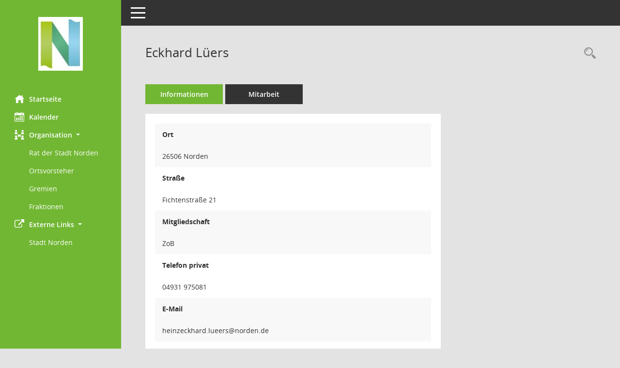

--- FILE ---
content_type: application/javascript
request_url: https://buergerinfo.norden.de/yjavascript.js
body_size: 10563
content:
//UTF-8 äöüß

//533//540 RL FE-2022-000010
//540 RL

var smcHttpRequest = false;
var smcFlagBrowserIE = false;
var smcFlagBrowserFF = false;
var smcAjaxCharset = 'text/plain;charset=UTF-8';
var google = false;
var _baseurl = '';

var SMCGLOBAL_TYPE_DATA_DO = 9;
var SMCGLOBAL_TYPE_DATA_NAV = 1001;

var SMCGLOBAL_FCT_FAVORIT_ADD = 31;
var SMCGLOBAL_FCT_FAVORIT_REMOVE = 32;
var SMCGLOBAL_FCT_STATUS_DOWNLOADED_ADD = 91;
var SMCGLOBAL_FCT_STATUS_DOWNLOADED_REMOVE = 92;
var SMCGLOBAL_FCT_GET_DOC_HREF = 99;
var SMCGLOBAL_FCT_GET_NAV_LOCAL = 90;
var SMCGLOBAL_FCT_GET_NAV_ONLINE = 91;

var SMCGLOBAL_STATUS_DOC_WWW = 0;
var SMCGLOBAL_STATUS_DOC_LOCAL = 1;
var SMCGLOBAL_STATUS_DOC_LOCAL_ONLY = 2;
var SMCGLOBAL_STATUS_DOC_FCT = 4;

var SMCGLOBAL_STATUS_DOC_COMMENT = 16;
var SMCGLOBAL_STATUS_DOC_FAVORIT = 64;
var SMCGLOBAL_STATUS_DOC_NOTE_PRIVATE = 1024;
var SMCGLOBAL_STATUS_DOC_NOTE_SHARED = 2048;
var SMCGLOBAL_STATUS_DOC_NOTE_RECEIVED = 4096;
var SMCGLOBAL_STATUS_DOC_NOTE = 8192;
var SMCGLOBAL_STATUS_DOC_UPLOAD = 16384;
//var SMCGLOBAL_STATUS_DOC_UPLOAD_1 = 32768;
//var SMCGLOBAL_STATUS_DOC_UPLOAD_2 = 65536;

var GLOBAL_ELEMENT_FCT_DOWNLOAD = 'd';
var GLOBAL_ELEMENT_FCT_DOCSTATUS = 's';
//var GLOBAL_ELEMENT_FCT_FAVORITE = 'f';
var GLOBAL_ELEMENT_FCT_GROUP = 'g';
var GLOBAL_ELEMENT_FCT_BOX = 'b';
var GLOBAL_ELEMENT_FCT_UPLOAD = 'u';
var GLOBAL_ELEMENT_FCT_CONFIG = 'c';
var GLOBAL_ELEMENT_FCT_MASTER_BOX = 'y';
var GLOBAL_ELEMENT_FCT_TEXT = 't';
var GLOBAL_ELEMENT_FCT_ADD = 'a';
var GLOBAL_ELEMENT_FCT_DISKUSSION = 'f';

var osmcClientInformations = null;

function smcGetClientInformations(strElement) {

    //508 RL ungenutzt

    this.lClientWidth = -1;
    this.lClientHeight = -1;
    this.strError = "";
    this.strClientInformations = "";

    if (window.innerWidth) {
        this.lClientWidth = window.innerWidth;
    }
    else if (document.body.clientWidth) {
        this.lClientWidth = document.body.clientWidth;
    }
    else if (document.body.clientWidth) {
        this.lClientWidth = document.body.clientWidth;
    }
    else if (screen.availWidth) {
        this.lClientWidth = screen.availWidth;
    }
    if (window.innerHeight) {
        this.lClientHeight = window.innerHeight;
    }
    else if (document.body.clientHeight) {
        this.lClientHeight = document.body.clientHeight;
    }
    else if (document.body.clientHeight) {
        this.lClientHeight = document.body.clientHeight;
    }
    else if (screen.availHeight) {
        this.lClientHeight = screen.availHeight;
    }

    this.strClientInformations = "Width:" + this.lClientWidth + " Height:" + this.lClientHeight;

    if (strElement != '') {
        if (document.getElementById(strElement)) {
            document.getElementById(strElement).innerText = this.strClientInformations;
        }
        else {
            this.strError = "no element " + strElement;
            return false;
        }
    }
    return true;
}

function smcPostUrl(url) {

    return smcPostUrlAdvanced(url, false);
}

function smcPostUrlStatus(url, flagSynchron) {

    //Vor Post SessionNet-Status abfragen:
    if (!smcStatusRedirect()) {
        //alert("LOGON ERROR:");
        return false;
    }
    return smcPostUrlAdvanced(url, flagSynchron);
}

function smcAjaxDV(url, id_ajax, id_cmd) {

    var $panelHeading = $('#' + id_cmd);
    var $panelBody = $('#' + id_ajax);

    //nicht wenn schon erfolgt:
    var html = $panelBody.html();
    if (html.indexOf('smc') > 0) {
        return true;
    }

    //loading:
    $panelHeading.addClass('smc-loading');

    //508 RL Umstellung auf jQuery.ajax:
    $.ajax({ url: url, async: false, success: function (data) {
        //document.getElementById('smcdebugajax').innerHTML = document.getElementById('smcdebugajax').innerHTML + '|2';
        if (data) {
            //$('#smcdebugajax').html('OK|'+id_cmd+'|'+id_ajax);
            //document.getElementById('smcdebugajax').innerHTML = document.getElementById('smcdebugajax').innerHTML + '|OK|'+id_cmd+'|'+id_ajax+'<hr/>';
            //document.getElementById('smcdebugajax').innerHTML = document.getElementById('smcdebugajax').innerHTML + data+'<hr/>';
            $panelBody.html(data);
            $panelHeading.removeClass('smc-loading');
        }
    }
    });
    return false;
}

function smcPostUrlAdvanced(url, flagSynchron) {

    //var strUE = "smcpost.1:" + url;
    var strUE = "smcpost.1";
   
    try {
        //508 RL Umstellung auf jQuery.ajax:
        $.ajax({ url: url, async: false, success: function (result) {
            //alert('smcPostUrlAdvanced.jQuery.AJAX.OK:' + result);
            strUE = result;
        }
        });
        return strUE;
    }
    catch (e) {
        //alte Form:
        smcAlertDebug('WARNING.smcPostUrlAdvanced.jQuery.Post:' + url);
        return smcPostUrlAdvancedXMLHTTP(url, false, flagSynchron);
    }

    return false;
}

function smcPostUrlText(url, text_field, flagSynchron) {

    //Text posten (z.B. UV):
    //var strUE = "smcpost.2:" + url;
    var strUE = "smcpost.2";

    try {
        var ptext = $(text_field).val();
        //alert('smcPostUrlText.TEXT:' + text_field + ':' + ptext);
        //var fn = text_field;
        //fn = fn.replace('textarea#', '');
        //fn = fn.replace('input#', '');
        $.ajax({ url: url, method: "POST", dataType: "text", data: { smcforminputtextdb: ptext }, async: false, success: function (result) {
            //alert('smcPostUrlText.jQuery.AJAX.OK:' + result);
            strUE = result;
        }
        });
        return strUE;
    }
    catch (e) {
        //TODO:
        alert('ERROR.smcPostUrlText:' + e + ' ' + e.number);
    }

    return false;
}

function smcPostUrlAdvancedXMLHTTP(url, flagStatusCodeAuswerten, flagSynchron) {

    var strUE = "test";
    smcHttpRequest = false;

    if (window.XMLHttpRequest) {
        // Mozilla, Safari,...
        smcHttpRequest = new XMLHttpRequest();
        smcFlagBrowserFF = true;
        smcFlagBrowserIE = false;
        if (smcHttpRequest.overrideMimeType) {
            smcHttpRequest.overrideMimeType('text/xml');
            // zu dieser Zeile siehe weiter unten
        }
    }
    else {
        if (window.ActiveXObject) {
            // IE
            smcFlagBrowserFF = false;
            smcFlagBrowserIE = true;
            try {
                smcHttpRequest = new ActiveXObject("Msxml2.XMLHTTP");
            }
            catch (e) {
                try {
                    smcHttpRequest = new ActiveXObject("Microsoft.XMLHTTP");
                }
                catch (e) {
                }
            }
        }
    }
    if (!smcHttpRequest) {
        //WriteLang()
        alert('AJAX-FEHLER: Kann keine XMLHTTP-Instanz erzeugen');
        return false;
    }

    //GET und nicht POST!
    smcHttpRequest.open('GET', url, flagSynchron);
    smcHttpRequest.onreadystatechange = smcAlertInhalt('88:' + url);
    if (smcAjaxCharset != '') {
        smcHttpRequest.setRequestHeader("Content-Type", smcAjaxCharset);  //"text/plain;charset=UTF-8"
        //smcHttpRequest.setRequestHeader('Content-Type', 'application/x-www-form-urlencoded; charset=UTF-8');
    }
    smcHttpRequest.send(null);
    //alert('request wird gesendet');
    if (flagStatusCodeAuswerten) {
        //nur Status liefern:
        return smcHttpRequest.status;
    }
    try {
        strUE = smcHttpRequest.responseText;
    }
    catch (e) {
        //WriteLang()
        //smcAlertDebug('AJAX-FEHLER: responseText 2');
    }
    return strUE;
}

function smcPostXML_UserData(iPENR, strID) {

    //530 RL neu: 
    //532//540 RL korr:

    //XML abrufen und auswerten:

    $.ajax({type: "GET",
        url: "system.asp?smcsel=user",
        dataType: "xml",
        success: function(xml) {
      $(xml).find("user").filter(function () {
        //alert("SYSTEM.USER:" + $(this).find('nppenr').text());
        var iT = 0;
        iT = $(this).find("nppenr").text();
        if (iT != iPENR)
        {
            //540 RL entfällt: alert('FEHLER PENR:' + iPENR + ':' + iT);
        }
        else
        {
            var strT = "";
            var strC = "";
            var strI = '<br/><i class="fa fa-clock-o" aria-hidden="true"></i> ';
            strT = $(this).find("npldat_t").text();
            strC = $(this).find("npldat_c").text();
            if (strT.length > 1 && strC.length > 1) $("#smcc-du-npldat").html(strT + strI + strC);
            strT = $(this).find("npdef4_t").text();
            strC = $(this).find("npdef4_c").text();
            if (strT.length > 1 && strC.length > 1) $("#smcc-du-npdef4").html(strT + strI + strC);
            strT = $(this).find("nppdat_t").text();
            if (strT.length > 1) $("#smcc-du-nppdat").html(strT);
        }
      });
    }
  });
}

function smcAlertInhalt(strdebug) {

    if (smcHttpRequest.readyState == 4) {
        if (smcHttpRequest.status == 200) {
            //alert(smcHttpRequest.responseText);
            //if(smcFlagBrowserIE==true) document.all.shopalert.innerText = smcHttpRequest.responseText;
            //if(smcFlagBrowserFF==true) document.getElementById('shopalert').innerHTML = smcHttpRequest.responseText;
            var strUE = "";
            try {
                strUE = smcHttpRequest.responseText;
            }
            catch (e) {
                //WriteLang()
                //smcAlertDebug('AJAX-FEHLER: responseText 1');
                return '';
            }
            return strUE;
        }
        else {
            //WriteLang()
            smcAlertDebug('Beim Request ist ein Problem aufgetreten. Status:' + smcHttpRequest.status + ' Info:' + strdebug);
        }
    }
    return "";
}

function smcGetRandom() {
    return parseInt(Math.random() * 100000000);
}

var smccontent_marginLeft = '';
var smcnavigation_width = '';
var smcNavControl = 'smcnavcontrol';
var smcNavControl_content = 'smcnavigation_content';
var smcNavControl_min = 'smcnavcontrol_minimize';
var smcNavControl_max = 'smcnavcontrol_maximize';
var smcNavControl_max2 = 'smcnavcontrol_maxtemp';
var smcNavControl_boxfix = 'smcnavcontrol_boxfix';
var smcNavControl_flagStatic = 0;
var smcNavControl_flagFixed = 0;
var smcNavControl_backgroundColor = '';

function smcNavControl_teststatic() {
    if (smcNavControl_flagStatic == 2) {
        smcNavControl_minimiert();
    }
}
function smcNavControl_minimiert() {
    try {
        smcNavControl_flagStatic = 0;
        smcNavControl_flagFixed = 1;

        smcBoxMinimieren('smcnavigation');
        smcBoxMinimieren(smcNavControl_min);
        smcBoxMaximieren(smcNavControl_max);
        smcBoxMaximieren(smcNavControl_max2);
        smcBoxMaximieren(smcNavControl_boxfix);

        smcSwapCssFile('smcglobalstylesx', 'css/stylesc.css');
    }
    catch (e) {
    }
}

function smcNavControl_maximiert(flagStatic) {
    try {
        smcNavControl_flagStatic = flagStatic;

        smcBoxMaximieren('smcnavigation');
        smcBoxMaximieren(smcNavControl_min);
        smcBoxMaximieren(smcNavControl_boxfix);
        smcBoxMinimieren(smcNavControl_max);
        smcBoxMinimieren(smcNavControl_max2);
    }
    catch (e) {
    }
}

function smcNavControl_horizontal() {
    try {
        smcSwapCssFile('smcglobalstylesvh', 'css/stylesh.css');
    }
    catch (e) {
    }
}

function smcNavControl_vertikal() {
    try {
        smcSwapCssFile('smcglobalstylesvh', 'css/stylesv.css');
    }
    catch (e) {
    }
}


function smcSwapCssFile(id, file) {
    try {
        if (document.getElementById(id)) {
            var styleId = document.getElementById(id);
            styleId.href = file;
            return true;
        }
    }
    catch (e) {
    }
    return false;
}

function smcChangeBackgroundColor(id, color) {
    if (document.getElementById(id)) {
        document.getElementById(id).style.backgroundColor = color;
    }
}

function writeDebug(strt) {
    if (document.getElementById('smccontrolresults')) {
        document.getElementById('smccontrolresults').innerHTML = strt;
        document.getElementById('smccontrolresults').style.display = 'block';
    }
}

function smcWriteDebug(id, text) {
    try {
        if (smcGlobalDebug()) {
            if (document.getElementById(id)) {
                document.getElementById(id).innerHTML = text;
                document.getElementById(id).style.display = 'block';
            }
            else {
                if (text != '') alert(text);
            }
        }
    }
    catch (e)
	{ }
}

function smcAlertDebug(text) {
    try {
        if (smcGlobalDebug()) {
            alert(text);
        }
    }
    catch (e)
	{ }
}

function smcIsAjaxCallOk(html) {

    if (html != '' && html != smcGlobal_AJAX_KEINRECHT() && html.length > 10) {
        return true;
    }
    return false;
}

function smcWriteBoxAjaxAdvanced(url, divid_para, divid_data, errortext) {

    //Rückgabe URL-Aufruf in Box ausgeben, Filter manipulieren:

    //alert('smcWriteBoxAjaxAdvanced:'+divid_para);
    if (document.getElementById(divid_para)) {
        var key = document.getElementById(divid_para).value;
        if (document.getElementById(divid_data)) {
            if (url != '') {
                var urlajax = _baseurl + url + key + '&ajax=2';
                //512 RL alt: smcPostUrl(urlajax);
                //512 RL alt: var html = smcAlertInhalt('1');
                var html = smcPostUrl(urlajax);
                if (smcIsAjaxCallOk(html)) {
                    try {
                        //RL: funktioniert nicht im IE8!
                        document.getElementById(divid_data).innerHTML = html;
                    }
                    catch (e) {
                        document.getElementById(divid_data).outerHTML = errortext;
                        return false;
                    }
                    return true;
                }
            }
        }
    }
    return false;
}

function smcWriteBoxAjax2(url, divid_box, divid_data) {

    //Rückgabe URL-Aufruf in Box ausgeben
    // Box.divid_box wird nur aktiviert wenn Boxinhalt ok ist
    // HTTP-Codes werden ausgewertet

    //494 RL derzeit ungenutzt

    if (document.getElementById(divid_box)) {
        if (document.getElementById(divid_data)) {
            if (url != '') {
                //508 RL smcPostUrlAdvancedXMLHTTP:
                var status = smcPostUrlAdvancedXMLHTTP(_baseurl + url + '&ajax=2', true, false);
                if (status == 200) {
                    //HTTP ok:
                    var html = smcAlertInhalt('2');
                    if (smcIsAjaxCallOk(html)) {
                        document.getElementById(divid_data).innerHTML = html;
                        smcBoxMaximieren(divid_box);
                        return true;
                    }
                }
            }
        }
    }
    return false;
}

function smcBoxMinimierenWrite(divname, divnr, field, boxid) {
    if (smcBoxMinimieren(divname + divnr)) {
        smcBoxMinimieren('smcboxhead_minimize' + divnr);
        smcBoxMaximieren('smcboxhead_maximize' + divnr);
        smcSetBoxOnOff(divname + divnr, 2);
        var ergebnis = smcBoxPropertyDB(boxid, field, 2);
        return ergebnis;
    }
    return false;
}
function smcBoxMaximierenWrite(divname, divnr, field, boxid) {
    if (smcBoxMaximieren(divname + divnr)) {
        smcBoxMinimieren('smcboxhead_maximize' + divnr);
        smcBoxMaximieren('smcboxhead_minimize' + divnr);
        smcSetBoxOnOff(divname + divnr, 1);
        var ergebnis = smcBoxPropertyDB(boxid, field, 1);
        return ergebnis;
    }
    return false;
}
function smcBoxMinimierenNoWrite(divname, divnr) {
    if (smcBoxMinimieren(divname + divnr)) {
        smcBoxMinimieren('smcboxhead_minimize' + divnr);
        smcBoxMaximieren('smcboxhead_maximize' + divnr);
        return true;
    }
    return false;
}

function smcBoxMaximierenNoWrite(divname, divnr) {
    if (smcBoxMaximieren(divname + divnr)) {
        smcBoxMinimieren('smcboxhead_maximize' + divnr);
        smcBoxMaximieren('smcboxhead_minimize' + divnr);
        return true;
    }
    return false;
}

function smcBoxMinimieren(divid) {
    if (document.getElementById(divid)) {
        document.getElementById(divid).style.display = 'none';
        return true;
    }
    return false;
}

function smcBoxMinimierenGeneric(divid, iAktuell, iStart, iEnde) {
    i = iStart;
    id = divid + i;

    while (i <= iEnde) {
        if (iAktuell == 0 || iAktuell != i) {
            smcBoxMinimieren(id);
        }
        i++;
        id = divid + i;
    }
    return true;
}

function smcBoxMinimierenHide(divid) {

    if (document.getElementById(divid)) {
        var cn = document.getElementById(divid).className;
        document.getElementById(divid).className = cn.replace('show', 'hide');
        document.getElementById(divid).style.display = 'none';
        return true;
    }
    return false;
}

function smcBoxMinimierenGenericHide(divid, iAktuell, iStart, iEnde) {
    i = iStart;
    id = divid + i;

    while (i <= iEnde) {
        if (iAktuell == 0 || iAktuell != i) {
            smcBoxMinimierenHide(id);
        }
        i++;
        id = divid + i;
    }
    return true;
}

function smcBoxMaximieren(divid) {
    /*
    if (document.getElementById(divid)) {
        document.getElementById(divid).style.display = 'block';
        return true;
    }
    return false;
    */
    //530 RL jQuery:
    $('#' + divid).each(function () {
		$('#' + divid).css("display", "block");
        //smc_G_id_active = id;
    });
}

function smcBoxMaximierenShow(divid) {

    if (document.getElementById(divid)) {
        var cn = document.getElementById(divid).className;
        document.getElementById(divid).className = cn.replace('hide', 'show');
        document.getElementById(divid).style.display = 'block';
        return true;
    }
    return false;
}

function smcBoxMaximierenChange(divid, iderw, flagMinimieren) {

    smcBoxMaximieren(divid);
    if (flagMinimieren) {
        smcBoxMinimieren(divid + iderw);
    }
    else {
        var cn = document.getElementById(divid + iderw).className;
        document.getElementById(divid + iderw).className = cn.replace('btn-neutral', 'btn-inactive');  
    }
}
function smcBoxMinimierenChange(divid, iderw, strclassbutton) {

    smcBoxMinimieren(divid);
    smcBoxMaximieren(divid + iderw);
    if (strclassbutton.length > 0) {
        var cn = document.getElementById(divid + iderw).className;
        document.getElementById(divid + iderw).className = cn.replace('btn-inactive', strclassbutton); 
    }
}

function smcBoxMinMaxByValue(value, divid, flagleer) {
    if (value > 0) {
        if (flagleer > 0) {
            smcBoxMinimieren(divid + "_blank");
        }
        smcBoxMaximieren(divid);
    }
    else {
        smcBoxMinimieren(divid);
        if (flagleer > 0) {
            smcBoxMaximieren(divid + "_blank");
        }
    }
}

function smcBoxMarkieren(divid) {

    if (document.getElementById(divid)) {
        var cn = document.getElementById(divid).className;
        document.getElementById(divid).className = cn.replace('false', 'true');
        //alert('Markieren:' + cn + '|' + document.getElementById(divid).className);
        return true;
    }
    return false;
}
function smcBoxMarkierenDel(divid) {

    if (document.getElementById(divid)) {
        var cn = document.getElementById(divid).className;
        document.getElementById(divid).className = cn.replace('true', 'false');
        return true;
    }
    return false;
}

function smcBoxDeleteDB() {

    //494 RL derzeit inaktiv
    var qs = '';

    qs += '__wcontrol=' + smcGlobal_WRITEDB_BOXPOSITION_DELETE();
    qs += '&__wsmc=' + smcGetRandom();
    qs += '&__wsec=' + smcGlobalGKI2();

    qs += '&__wpenr=' + smcGlobalPENR();
    qs += '&__wpnid=' + smcGlobalPNID();

    var url = 'yupdate.asp?' + qs;

    var rueckgabe = smcPostUrl(url);

    return rueckgabe;
}

function smcBoxPropertyDB(boxid, field, content) {
    if (smcIsWriteUserSettings()) {
        var qs = '';

        qs += '__wcontrol=' + smcGlobal_WRITEDB_BOXPROPERTY();
        qs += '&__wsmc=' + smcGetRandom();
        qs += '&__wsec=' + smcGlobalGKI2();

        qs += '&__wpenr=' + smcGlobalPENR();
        qs += '&__wpnid=' + smcGlobalPNID();
        qs += '&__wboxid=' + boxid;
        qs += '&__wfield=' + field;
        qs += '&__wcontent=' + content;

        var url = 'yupdate.asp?' + qs;

        var rueckgabe = smcPostUrl(url);

        return rueckgabe;
    }
    return "";
}

function smcBoxWriteDB(para, anzbox) {
    //494 RL derzeit ungenutzt
    if (smcIsWriteUserSettings()) {
        var qs = '';

        qs += '__wcontrol=' + smcGlobal_WRITEDB_BOXPOSITION();
        qs += '&__wsmc=' + smcGetRandom();
        qs += '&__wsec=' + smcGlobalGKI2();

        qs += '&__wpenr=' + smcGlobalPENR();
        qs += '&__wpnid=' + smcGlobalPNID();
        qs += '&__wpara=' + para;

        var url = 'yupdate.asp?' + qs;

        var rueckgabe = smcPostUrl(url);

        return rueckgabe;
    }
    return "";
}

function smcPagePropertyWrite(field, content, ipnid, id1, id2) {

    //494 RL derzeit ungenutzt
    var ppdb = smcPagePropertyDB(field, content, ipnid);
    if (ppdb == 'upd1') {
        //Update war erfolgreich
        smcBoxMaximieren(id1);
        smcBoxMinimieren(id2);
        return true;
    }
    else {
        smcAjaxErrorHandler(ppdb);
    }
    return false;
}

function smcN8propertyDB(n8def1_content, in8id) {

    //494 RL derzeit ungenutzt
    if (smcIsWriteN8settings()) {
        var qs = '';

        qs += '__wcontrol=' + smcGlobal_WRITEDB_N8CONTROL();
        qs += '&__wsmc=' + smcGetRandom();
        qs += '&__wsec=' + smcGlobalGKI2();
        qs += '&__wpenr=' + smcGlobalPENR();
        qs += '&__wpnid=' + in8id;
        qs += '&__wfield=n8def1';
        qs += '&__wn8def1=' + n8def1_content;

        var url = 'yupdate.asp?' + qs;

        var rueckgabe = smcPostUrl(url);

        return rueckgabe;
    }
    return "";
}

function smcN8propertyWrite(n8def1_content, ipnid, id1, id2) {

    //494 RL derzeit ungenutzt
    var n8db = smcN8propertyDB(n8def1_content, ipnid);
    if (n8db == 'ok') {
        //Update war erfolgreich
        if (id2 == '1') {
            //TODO
            //derzeit 10/25/50/100 fest eingestellt:
            smcBoxMarkierenDel('smcfctrecordlistc10');
            smcBoxMarkierenDel('smcfctrecordlistc25');
            smcBoxMarkierenDel('smcfctrecordlistc50');
            smcBoxMarkierenDel('smcfctrecordlistc100');
            smcBoxMarkieren(id1);
        }
        else {
            smcBoxMarkieren(id1);
            smcBoxMarkierenDel(id2);
        }
        return true;
    }
    else {
        smcAjaxErrorHandler(n8db);
    }
    return false;
}

function smcAjaxErrorHandler(code) {
    smcWriteDebug(null, code);
}

function smcPagePropertyDB(field, content, ipnid) {

    //494 RL derzeit ungenutzt
    if (smcIsWriteUserSettings()) {
        var qs = '';

        qs += '__wcontrol=' + smcGlobal_WRITEDB_PAGECONTROL();
        qs += '&__wsmc=' + smcGetRandom();
        qs += '&__wsec=' + smcGlobalGKI2();

        qs += '&__wpenr=' + smcGlobalPENR();
        qs += '&__wpnid=' + ipnid;
        qs += '&__wfield=' + field;
        qs += '&__w' + field + '=' + content;

        var url = 'yupdate.asp?' + qs;

        var rueckgabe = smcPostUrl(url);

        return rueckgabe;
    }
    return "";
}

function smcAddMyTagAllocationDB(penr, n5nr, xxtyp, xxnr, content, link, id_newtag, id_tagged) {
    if (smcIsWriteUserSettings()) {
        var qs = '';

        qs += '__wcontrol=' + smcGlobal_WRITEDB_MYTAGS_ALLOCATION();
        qs += '&__wsmc=' + smcGetRandom();
        qs += '&__wsec=' + smcGlobalGKI2();

        qs += '&__wpenr=' + penr;
        //496 RL bei Tags wird Seiten-ID nicht benötigt: qs += '&__wpnid=' + smcGlobalPNID();

        qs += '&__wn5nr=' + n5nr;
        qs += '&__wxxtyp=' + xxtyp;
        qs += '&__wxxnr=' + xxnr;
        qs += '&__wcontent=' + content;
        qs += '&__wlink=' + link;

        var url = 'yupdate.asp?' + qs;

        //Ajax-Aufruf:
        var rueckgabe = smcPostUrl(url);

        if (rueckgabe == 'ok') {
            smcBoxMinimieren(id_newtag);
            smcBoxMaximieren(id_tagged);
            return true;
        }
    }
    return false;
}

function smcLoadMyTagAllocation(n5typ, divid_data) {

    var url = 'mytags40.asp?smckn5typ=' + n5typ + "&ajax=1";
    var html = smcPostUrl(url);
    if (smcIsAjaxCallOk(html)) {
        document.getElementById(divid_data).innerHTML = html;
        return true;
    }
    return false;
}

function smcDeleteMyTagAllocationDB(penr, n5nr, xxtyp, xxnr, myid, id_newtag, id_tagged, id_newtags_open) {

    if (smcIsWriteUserSettings()) {
        var qs = '';

        qs += '__wcontrol=' + smcGlobal_WRITEDB_MYTAGS_ALLOCATION_DELETE();
        qs += '&__wsmc=' + smcGetRandom();
        qs += '&__wsec=' + smcGlobalGKI2();

        qs += '&__wpenr=' + penr;
        //496 RL bei Tags wird Seiten-ID nicht benötigt: qs += '&__wpnid=' + smcGlobalPNID();

        qs += '&__wn5nr=' + n5nr;
        qs += '&__wxxtyp=' + xxtyp;
        qs += '&__wxxnr=' + xxnr;

        var url = 'yupdate.asp?' + qs;

        //Ajax-Aufruf:
        var rueckgabe = smcPostUrl(url);

        if (rueckgabe == 'ok') {
            if (myid != '0') {
                smcBoxMinimieren(myid);
                smcBoxMaximieren(id_newtag);
                smcBoxMinimieren(id_tagged);
                smcBoxMaximieren(id_newtags_open);
            }
            return true;
        }
    }
    return false;
}

//500 RL Auslagerung JS zu UV nach js/si.js

/*
function smcWriteConfig(ID, iType, strSet) {

//494 RL neu: Umlaufverfahren schreiben

'//506 RL DERZEIT UNGENUTZT:

//if (smcIsWriteUserSettings()) {
var qs = '';

qs += '__wcontrol=' + smcGlobal_WRITEDB_CONFIG();
qs += '&__wsmc=' + smcGetRandom();
qs += '&__wsec=' + smcGlobalGKI2();
qs += '&__wpenr=' + smcGlobalPENR();

qs += '&__wid=' + ID;
qs += '&__wtype=' + iType;

if (iType == 1) {
//Flip Slider:
qs += '&__wset=' + strSet;
}
else {
alert('ERROR:type');
return false;
}

//alert('URL:' + 'yupdate.asp?' + qs);

var url = 'yupdate.asp?' + qs;

var rueckgabe = smcPostUrl(url);
var cn = '';

//alert('smcWriteConfig:' + rueckgabe);

//Auswerung, Steuerung Schaltfläche:
if (rueckgabe == 'ok') {
            
}
//}
}
*/

function smcAddFavorite(strHref, strTitle) {
    //Favoriteintrag browser- und systemabhängig:

    try {
        if (window.sidebar) {
            // FireFox:
            window.sidebar.addPanel(strTitle, strHref, "");
        }
        else {
            if (window.opera && window.print) {
                // Opera:
                var oE = document.createElement('a');
                oE.setAttribute('href', strHref);
                oE.setAttribute('title', strTitle);
                oE.setAttribute('rel', 'sidebar');
                oE.click();
            }
            else if (document.all) {
                // IE < 7:
                window.external.AddFavorite(strHref, strTitle);
            }
        }
    }
    catch (e) {
        // IE > 6:
        alert('Nutzen Sie die Funktion "Zu Favoriten hinzufuegen" Ihres Browsers, um die Adresse der aktuellen Seite abzuspeichern !');
    }
}
function smcGotoUrl(url) {

    //548 RL location.href absichern:
    //alert('location.href.2:' + url);
    //auf Seite 'url' navigieren:
    if (smcHref(url)) {
        window.location.href = url;
    }
    window.location.href = smcGlobal_HB();
}
function smcHref(url) {

    //548 RL location.href absichern:
    h = smcGlobal_HB();
    l = h.length;
    u = url.toLowerCase();
    if (h.length > 10 && u.substring(0, l) == h) {
        //alert('smcHref.TRUE');
        return true;
    }
    //alert('smcHref.FALSE');
    return false;
}

function smcUploadshowload(id_load, id_filename) {
    if (document.getElementById(id_load)) {
        document.getElementById(id_load).style.display = 'block';
        if (document.getElementById(id_load + '_text')) {
            document.getElementById(id_load + '_text').style.display = 'block';
        }
        if (document.getElementById(id_filename + '_text')) {
            document.getElementById(id_filename + '_text').style.display = 'none';
        }
        return true;
    }
    return false;
}

function smcStatusLogon() {

    //Statusabfrage z.B. für Logon bei Ajax-Aufrufen

    var min = 2;
    var max = 10;
    var tokenstatus = (Math.random() * (max - min)) + min;

    //smcstatus=1...Logon
    var urlstatus = _baseurl + 'ystatus.asp?smcajax=s&smcstatus=' + smcGLOBAL_FUNCTION_STATUS_LOGON + '&smctoken=' + tokenstatus;
    var htmlstatus = '_' + smcPostUrl(urlstatus);
    var postoken = htmlstatus.indexOf(smcGLOBAL_FUNCTION_STATUS_LOGON + ':' + smcGlobalGKI2() + ':' + tokenstatus);
    if (postoken > 0) {
        //LOGON ok:
        return true;
    }
    //LOGON ERROR:
    return false;
}

function smcStatusRedirect() {

    //Statusabfrage mit Handler Neuaufruf der Seite z.B. für Logon bei Ajax-Aufrufen

    if (smcStatus_Logon) {
        if (smcStatusLogon()) {
            //LOGON ok:
            return true;
        }
        //LOGON ERROR:
        window.location.reload();
        return false;
    }
    return true;
}

function smcElementSet(itype, iid, iwert) {

    //Funktion zum Setzen des gesamten Element-Status
    // itype...Datentyp (9...SMCGLOBAL_TYPE_DATA_DO...Dokument)
    // iid...Datenelement (z.B. donr)
    // iwert...zu übermittender Binärwert

    //483 RL/JS neu

    //alert('smcElementSet:' + iid + ':' + iwert);

    return smcELEMENT_StatusSet(itype, iid, iwert);
}

function smcElement(itype, iid, ifct) {

    //Funktion zum Aufruf von Änderungen beim Element
    // itype...Datentyp (9...SMCGLOBAL_TYPE_DATA_DO...Dokument,1001...Navigation)
    // iid...Datenelement (z.B. donr)
    // ifct...auszuführende Funktion (SMCGLOBAL_FCT_FAVORIT_ADD...addFavorit, SMCGLOBAL_FCT_FAVORIT_REMOVE...removeFavorit, SMCGLOBAL_FCT_STATUS_DOWNLOADED...setDownloaded)

    switch (ifct) {
        /*
        case SMCGLOBAL_FCT_FAVORIT_ADD:
        return smcELEMENT_FavoritAdd(itype, iid);
        break;
        case SMCGLOBAL_FCT_FAVORIT_REMOVE:
        return smcELEMENT_FavoritRemove(itype, iid);
        break;
        case SMCGLOBAL_FCT_STATUS_DOWNLOADED_ADD:
        return smcELEMENT_DownloadedAdd(itype, iid);
        break;
        case SMCGLOBAL_FCT_STATUS_DOWNLOADED_REMOVE:
        return smcELEMENT_DownloadedRemove(itype, iid);
        break;
        */ 
        case SMCGLOBAL_FCT_GET_DOC_HREF:
            return smcELEMENT_Document_GetHref(iid);
        case SMCGLOBAL_FCT_GET_NAV_LOCAL:
            return smcELEMENT_Navigation(SMCGLOBAL_FCT_GET_NAV_LOCAL);
        case SMCGLOBAL_FCT_GET_NAV_ONLINE:
            return smcELEMENT_Navigation(SMCGLOBAL_FCT_GET_NAV_ONLINE);
        default:
            return smcELEMENT_notFound(itype, iid, ifct);
    }

    return true;
}

function smcELEMENT_getID(strfct, itype, iid) {

    //ID bilden wie in Layout5_GetElementID()

    var strType = '0000' + itype;
    //510 RL 10 statt 8:
    var strID = '0000000000' + iid;
    return 'smc' + strfct + strType.slice(-4) + strID.slice(-10);
}

function smcELEMENT_getID_stat(strfct, itype, iid, istat) {

    //ID bilden wie in Layout5_GetElementID()

    var strType = '0000' + itype;
    //510 RL 10 statt 8:
    var strID = '0000000000' + iid;
    var strStat = '00000000' + istat;
    return 'smc' + strfct + strStat.slice(-8) + strType.slice(-4) + strID.slice(-10);
}

function smcELEMENT_notFound(itype, iid, ifct) {

    return false;
}

function smcELEMENT_StatusSet(itype, iid, iwert) {

    //Statusfeld Dokument in Apps

    //TODO elegantere Lösung mit Verkürzung DOM, Bilder-HTML per Script ...

    var imgid_download = smcELEMENT_getID_stat(GLOBAL_ELEMENT_FCT_DOCSTATUS, itype, iid, SMCGLOBAL_STATUS_DOC_WWW);
    var imgid_fct = smcELEMENT_getID_stat(GLOBAL_ELEMENT_FCT_DOCSTATUS, itype, iid, SMCGLOBAL_STATUS_DOC_FCT);
    var imgid_local = smcELEMENT_getID_stat(GLOBAL_ELEMENT_FCT_DOCSTATUS, itype, iid, SMCGLOBAL_STATUS_DOC_LOCAL);
    var imgid_local_only = smcELEMENT_getID_stat(GLOBAL_ELEMENT_FCT_DOCSTATUS, itype, iid, SMCGLOBAL_STATUS_DOC_LOCAL_ONLY);
    var imgid_comment = smcELEMENT_getID_stat(GLOBAL_ELEMENT_FCT_DOCSTATUS, itype, iid, SMCGLOBAL_STATUS_DOC_COMMENT);
    var imgid_favorit = smcELEMENT_getID_stat(GLOBAL_ELEMENT_FCT_DOCSTATUS, itype, iid, SMCGLOBAL_STATUS_DOC_FAVORIT);
    var imgid_note = smcELEMENT_getID_stat(GLOBAL_ELEMENT_FCT_DOCSTATUS, itype, iid, SMCGLOBAL_STATUS_DOC_NOTE);
    //var imgid_nn_private = smcELEMENT_getID_stat(GLOBAL_ELEMENT_FCT_DOCSTATUS, itype, iid, SMCGLOBAL_STATUS_DOC_NOTE_PRIVATE);
    //var imgid_nn_shared = smcELEMENT_getID_stat(GLOBAL_ELEMENT_FCT_DOCSTATUS, itype, iid, SMCGLOBAL_STATUS_DOC_NOTE_SHARED);
    //var imgid_nn_received = smcELEMENT_getID_stat(GLOBAL_ELEMENT_FCT_DOCSTATUS, itype, iid, SMCGLOBAL_STATUS_DOC_NOTE_RECEIVED);
    //var imgid_nn_private_received = smcELEMENT_getID_stat(GLOBAL_ELEMENT_FCT_DOCSTATUS, itype, iid, SMCGLOBAL_STATUS_DOC_NOTE_PRIVATE + SMCGLOBAL_STATUS_DOC_NOTE_RECEIVED);
    //var imgid_nn_private_shared = smcELEMENT_getID_stat(GLOBAL_ELEMENT_FCT_DOCSTATUS, itype, iid, SMCGLOBAL_STATUS_DOC_NOTE_PRIVATE + SMCGLOBAL_STATUS_DOC_NOTE_SHARED);
    //var imgid_nn_shared_received = smcELEMENT_getID_stat(GLOBAL_ELEMENT_FCT_DOCSTATUS, itype, iid, SMCGLOBAL_STATUS_DOC_NOTE_SHARED + SMCGLOBAL_STATUS_DOC_NOTE_RECEIVED);
    var imgid_upload = smcELEMENT_getID_stat(GLOBAL_ELEMENT_FCT_DOCSTATUS, itype, iid, SMCGLOBAL_STATUS_DOC_UPLOAD);

    //alert('smcELEMENT_StatusSet:' + iid + ':' + iwert + ':' + imgid_download);

    //Anzeige initialisieren:
    smcELEMENT_StatusSet_hidden(imgid_fct, SMCGLOBAL_STATUS_DOC_FCT);
    smcELEMENT_StatusSet_hidden(imgid_local, SMCGLOBAL_STATUS_DOC_LOCAL);
    smcELEMENT_StatusSet_hidden(imgid_local_only, SMCGLOBAL_STATUS_DOC_LOCAL_ONLY);
    smcELEMENT_StatusSet_hidden(imgid_comment, SMCGLOBAL_STATUS_DOC_COMMENT);
    smcELEMENT_StatusSet_hidden(imgid_favorit, SMCGLOBAL_STATUS_DOC_FAVORIT);
    smcELEMENT_StatusSet_hidden(imgid_note, SMCGLOBAL_STATUS_DOC_NOTE);
    //smcELEMENT_StatusSet_hidden(imgid_nn_private, SMCGLOBAL_STATUS_DOC_NOTE_PRIVATE);
    //smcELEMENT_StatusSet_hidden(imgid_nn_shared, SMCGLOBAL_STATUS_DOC_NOTE_SHARED);
    //smcELEMENT_StatusSet_hidden(imgid_nn_received, SMCGLOBAL_STATUS_DOC_NOTE_RECEIVED);
    //smcELEMENT_StatusSet_hidden(imgid_nn_private_received, SMCGLOBAL_STATUS_DOC_NOTE_PRIVATE + SMCGLOBAL_STATUS_DOC_NOTE_RECEIVED);
    //smcELEMENT_StatusSet_hidden(imgid_nn_private_shared, SMCGLOBAL_STATUS_DOC_NOTE_PRIVATE + SMCGLOBAL_STATUS_DOC_NOTE_SHARED);
    //smcELEMENT_StatusSet_hidden(imgid_nn_shared_received, SMCGLOBAL_STATUS_DOC_NOTE_SHARED + SMCGLOBAL_STATUS_DOC_NOTE_RECEIVED);
    //510 RL:
    smcELEMENT_StatusSet_hidden(imgid_upload, SMCGLOBAL_STATUS_DOC_UPLOAD);
    //
    smcELEMENT_StatusSet_hidden(imgid_download, SMCGLOBAL_STATUS_DOC_WWW);

    //Status setzen:
    if (iwert < 1) {
        //alert(iwert + ':<1');
        smcELEMENT_DownloadedRemove(itype, iid, imgid_download);
        smcELEMENT_StatusSet_visible(imgid_download, SMCGLOBAL_STATUS_DOC_WWW);
        return 0;
    }

    if (iwert == SMCGLOBAL_STATUS_DOC_UPLOAD) {
        //Dokument Upload ohne Zusatzfunktion:
        //alert(iwert + ':' + SMCGLOBAL_STATUS_DOC_UPLOAD + ':upload:' + imgid_upload);
        //smcELEMENT_DownloadedAdd(itype, iid, imgid_upload);
        smcELEMENT_StatusSet_hidden(imgid_download, SMCGLOBAL_STATUS_DOC_WWW);
        smcELEMENT_StatusSet_visible(imgid_upload, SMCGLOBAL_STATUS_DOC_UPLOAD);
    }
    else {
        if (iwert == SMCGLOBAL_STATUS_DOC_LOCAL) {
            //Dokument lokal ohne jede Zusatzfunktion:
            //alert(iwert + ':' + SMCGLOBAL_STATUS_DOC_LOCAL + ':local');
            smcELEMENT_DownloadedAdd(itype, iid, imgid_download);
            smcELEMENT_StatusSet_hidden(imgid_download, SMCGLOBAL_STATUS_DOC_WWW);
            smcELEMENT_StatusSet_visible(imgid_local_only, SMCGLOBAL_STATUS_DOC_LOCAL_ONLY);
        }
        else {
            //Dokument mit mindestens einer Zusatzfunktion:

            //Gitter für Funktionssymbole:
            smcELEMENT_StatusSet_visible(imgid_fct, SMCGLOBAL_STATUS_DOC_FCT);

            if (iwert & SMCGLOBAL_STATUS_DOC_LOCAL) {
                smcELEMENT_DownloadedAdd(itype, iid, imgid_download);
                smcELEMENT_StatusSet_visible(imgid_local, SMCGLOBAL_STATUS_DOC_LOCAL);
            }
            else {
                smcELEMENT_DownloadedRemove(itype, iid, imgid_download);
                smcELEMENT_StatusSet_visible(imgid_download, SMCGLOBAL_STATUS_DOC_WWW);
            }

            if (iwert & SMCGLOBAL_STATUS_DOC_COMMENT) {
                //alert(iwert + ':' + SMCGLOBAL_STATUS_DOC_COMMENT + ':comment');
                smcELEMENT_StatusSet_visible(imgid_comment, SMCGLOBAL_STATUS_DOC_COMMENT);
            }

            if (iwert & SMCGLOBAL_STATUS_DOC_FAVORIT) {
                //alert(iwert + ':' + SMCGLOBAL_STATUS_DOC_FAVORIT + ':favorit');
                smcELEMENT_StatusSet_visible(imgid_favorit, SMCGLOBAL_STATUS_DOC_FAVORIT);
            }

            var received = smcELEMENT_StatusAdd(imgid_note, iwert);
        }
    }
}

function smcELEMENT_StatusAdd(imgid, istat) {

    var $img = $('#' + imgid);
    var element = 0;

    var $src = $img.attr('src');
    if (!$src) {
        //alert('smcELEMENT_StatusAdd.ERROR.src');
        return 0;
    }

    if (istat & SMCGLOBAL_STATUS_DOC_NOTE_PRIVATE) {
        if (istat & SMCGLOBAL_STATUS_DOC_NOTE_SHARED) {
            if (istat & SMCGLOBAL_STATUS_DOC_NOTE_RECEIVED) {
                //495 RL alt: $img.attr('src', 'im/status_geteilt_empfangen.png'); 
                //500 RL +.png:
                $img.attr('src', 'im/status_privat_geteilt_empfangen.png');
                element = 1;
            }
            else {
                $img.attr('src', 'im/status_privat_geteilt.png');
                element = 1;
            }
        }
        else {
            if (istat & SMCGLOBAL_STATUS_DOC_NOTE_RECEIVED) {
                $img.attr('src', 'im/status_privat_empfangen.png');
                element = 1;
            }
            else {
                $img.attr('src', 'im/status_privat.png');
                element = 1;
            }
        }
    }
    else {
        if (istat & SMCGLOBAL_STATUS_DOC_NOTE_SHARED) {
            if (istat & SMCGLOBAL_STATUS_DOC_NOTE_RECEIVED) {
                $img.attr('src', 'im/status_geteilt_empfangen.png');
                element = 1;
            }
            else {
                $img.attr('src', 'im/status_geteilt.png');
                element = 1;
            }
        }
    }
    if (element == 0) {
        if (istat & SMCGLOBAL_STATUS_DOC_NOTE_RECEIVED) {
            $img.attr('src', 'im/status_empfangen.png');
            element = 1;
        }
    }
    if (element > 0) {
        smcELEMENT_StatusSet_visible(imgid, SMCGLOBAL_STATUS_DOC_NOTE);
    }
    return element;
}

function smcELEMENT_StatusSet_visible(imgid, istat) {

    var $img = $('#' + imgid);

    if (!$img.html()) {
        //alert('ERROR1.smcELEMENT_StatusSet_visible.ID:' + imgid);
        //return false;
    }

    if (!($img.hasClass('smc-doc-stat-' + istat))) {
        //alert('ERROR2.smcELEMENT_StatusSet_visible.ID: smc-doc-stat-' + istat + ' NICHT VORHANDEN');
        return false;
    }

    $img.removeClass('smc-doc-stat-hidden');

    return true;
}
function smcELEMENT_StatusSet_hidden(imgid, istat) {

    var $img = $('#' + imgid);

    if (!$img.html()) {
        //alert('ERROR1.smcELEMENT_StatusSet_hidden.ID:' + imgid);
        //return false;
    }

    if (!($img.hasClass('smc-doc-stat-' + istat))) {
        //alert('ERROR2.smcELEMENT_StatusSet_hidden.ID: smc-doc-stat-' + istat + ' NICHT VORHANDEN');
        return false;
    }

    $img.addClass('smc-doc-stat-hidden');

    return true;
}

function smcELEMENT_DownloadedAdd(itype, iid, imgid_download) {

    var linkid = smcELEMENT_getID(GLOBAL_ELEMENT_FCT_DOCSTATUS, itype, iid);
    var $link = $('#' + linkid);

    //Farbe Button Status:
    $link.removeClass('btn-blue');
    $link.addClass('btn-green');

    //Balken vor Box:
    var $box = $('#' + smcELEMENT_getID(GLOBAL_ELEMENT_FCT_BOX, itype, iid));
    $box.removeClass('smc-new');
    $box.addClass('smc-downloaded');

    return true;
}
function smcELEMENT_DownloadedRemove(itype, iid, imgid_download) {

    var linkid = smcELEMENT_getID(GLOBAL_ELEMENT_FCT_DOCSTATUS, itype, iid);
    var $link = $('#' + linkid);

    //Farbe Button Status:
    $link.removeClass('btn-green');
    $link.addClass('btn-blue');

    //Balken vor Box:
    var $box = $('#' + smcELEMENT_getID(GLOBAL_ELEMENT_FCT_BOX, itype, iid));
    $box.removeClass('smc-downloaded');
    $box.addClass('smc-new');

    return true;
}

function smcELEMENT_UploadAdd(itype, iid, imgid_upload) {

    //510 RL neu:

    var linkid = smcELEMENT_getID(GLOBAL_ELEMENT_FCT_UPLOAD, itype, iid);
    var $link = $('#' + linkid);

    //Farbe Button Status:
    $link.removeClass('btn-blue');
    $link.addClass('btn-green');

    //Balken vor Box:
    var $box = $('#' + smcELEMENT_getID(GLOBAL_ELEMENT_FCT_BOX, itype, iid));
    $box.removeClass('smc-new');
    $box.addClass('smc-upload');

    return true;
}
function smcELEMENT_UploadRemove(itype, iid, imgid_upload) {

    //510 RL neu:

    var linkid = smcELEMENT_getID(GLOBAL_ELEMENT_FCT_UPLOAD, itype, iid);
    var $link = $('#' + linkid);

    //Farbe Button Status:
    $link.removeClass('btn-green');
    $link.addClass('btn-blue');

    //Balken vor Box:
    var $box = $('#' + smcELEMENT_getID(GLOBAL_ELEMENT_FCT_BOX, itype, iid));
    $box.removeClass('smc-upload');
    $box.addClass('smc-new');

    return true;
}

function smcELEMENT_Document_GetHref(iid) {

    //HREF zu Dokument-Link liefern:

    //var $link = $('#' + smcELEMENT_getID(GLOBAL_ELEMENT_FCT_DOWNLOAD, SMCGLOBAL_TYPE_DATA_DO, iid));
    var $link = $('#' + smcELEMENT_getID(GLOBAL_ELEMENT_FCT_DOCSTATUS, SMCGLOBAL_TYPE_DATA_DO, iid));

    if (!$link.html()) {
        return '0';
    }

    //alert('smcELEMENT_Document_GetHref.Return:' + $link.attr('href'));
    return $link.attr('href');
}

function smcELEMENT_Navigation(ifct) {

    //alert('smcELEMENT_Navigation');

    if (ifct == SMCGLOBAL_FCT_GET_NAV_LOCAL) {
        //Navigation auf local stellen:
        $('li.smc-nav-online').each(function () {
            //alert('smcELEMENT_Navigation.Element');
            $(this).removeClass('smc-stat-visible');
            $(this).addClass('smc-stat-hidden');
        });
    }
    else {
        //Navigation auf local stellen:
        $('li.smc-nav-online').each(function () {
            //alert('smcELEMENT_Navigation.Element');
            $(this).removeClass('smc-stat-hidden');
            $(this).addClass('smc-stat-visible');
        });
    }
}

function smcFunctionInactive(text) {

    alert('Funktion ' + text + ' ist nicht verfügbar.');

}

function smcRecordDB2updateConfirm(tabname, wcontrol, penr, xxnr, xxtyp, id_box_form, id_box_config, id_text, id_ergebnis, id_box_close_by_ok) {

    //Datensatz löschen, Confirm-Feld abfragen:

    var confirm = $('#' + id_box_form + '_confirm');

    if (!confirm.is(':checked')) {
        //alert('!checked:' + id_box_form + '_confirm');
        return false;
    }

    var qs = '';

    qs += '__wcontrol=' + wcontrol;    
    qs += '&__wsmc=' + smcGetRandom();
    qs += '&__wsec=' + smcGlobalGKI2();

    qs += '&__wpenr=' + penr;

    qs += '&__wxx=' + tabname;
    qs += '&__w' + tabname + 'nr=' + xxnr;
    qs += '&__wxxtyp=' + xxtyp;

    var url = 'yupdate.asp?' + qs;    

    //Ajax-Aufruf:
    var rueckgabe = '';
    if (id_text.length > 1) {
        //alert('smcRecordDB2updateConfirm.TEXT:' + $(id_text).val());
        url += '&__wset=1024';
        //alert('smcRecordDB2updateConfirm.URL.1:' + url);
        rueckgabe = smcPostUrlText(url, id_text, false);
        //rueckgabe = 'shr';
    }
    else {
        //alert('smcRecordDB2updateConfirm.URL.2:' + url);
        rueckgabe = smcPostUrl(url);
    }    

    //alert('smcRecordDB2updateConfirm.RETURN:' + rueckgabe);

    if (rueckgabe == 'del') {
        smcBoxMinimieren(id_box_config);
        smcBoxMinimieren(id_box_close_by_ok);
        return true;
    }
    if (rueckgabe == 'all') {
        //gesamte DI wurde gelöscht:
        //Seite neu laden:
        //location.reload(true);
        //540 RL sinnvoller Seitenaufruf:
        var urlr = location.href;
        //548 RL location.href absichern:
        //alert('location.href.1:' + urlr);
        if (smcHref(urlr)) {
            urlr = urlr.replace('&smckntnr', '&smccontrol2=' + xxtyp + '&smckntnr');
            urlr = urlr.replace('?smckntnr', '?smccontrol2=' + xxtyp + '&smckntnr');
            location.replace(urlr);
            return true;
        }
        location.replace(smcGlobal_HB());
        return true;
    }
    if (rueckgabe == 'shr') {
        smcBoxMinimieren(id_box_config);
        smcBoxMinimieren(id_box_close_by_ok);
        //Control-Button aktivieren:
        var ctag = $('#' + id_box_config + '_cmd');
        if (ctag.hasClass('btn-inactive')) {
            ctag.removeClass('btn-inactive');
            ctag.addClass('btn-neutral');
        }
        //ICON austauschen:        
        if (id_ergebnis.length > 1) {
            //alert('ergl:');
            var itag = $('#' + id_ergebnis).children('i');
            if (itag.hasClass('smc-pers-full')) {
                //alert('has1');
                itag.removeClass('smc-pers-full');
                itag.addClass('smc-pers-shared-out-full');
                return true;
            }
            if (itag.hasClass('smc-pers-shared-in-full')) {
                //alert('has2');
                itag.removeClass('smc-pers-shared-in-full');
                itag.addClass('smc-pers-shared-out-full');
                return true;
            }
            if (itag.hasClass('smc-shared-in-full')) {
                //alert('has3');
                itag.removeClass('smc-shared-in-full');
                itag.addClass('smc-shared-out-full');
                return true;
            }
        }
        return true;
    }    
    return false;
}

function smcRecordDB2updateConfirmButton(id) {

    var confirm = $('#' + id + '_confirm');
    var btn = $('#' + id + '_btn');
    if (!confirm.is(':checked')) {        
        if (!(btn.hasClass('btn-inactive'))) btn.addClass('btn-inactive');
        return false;
    }
    if (btn.hasClass('btn-inactive')) btn.removeClass('btn-inactive');
}

function smcSelectID(id, cls, iXXNR)
{
    //alert('smcSelectID:'+cls+':'+iXXNR);
    if (id.length > 1) {
        var confirm = $('#' + id); 
        //alert('smcSelectID:' + confirm + ':' + id);
        if (confirm.hasClass('smc-link-selection-sel'))
        {   
            //alert('SEL');
            confirm.removeClass('smc-link-selection-sel');
            confirm.addClass('smc-link-selection-unsel');
        }
        else
        {
            if (confirm.hasClass('smc-link-selection-unsel'))
            {
                //alert('UNSEL');
                confirm.removeClass('smc-link-selection-unsel');
                confirm.addClass('smc-link-selection-sel');
            }
            else
            {
                //alert('NEU');
                confirm.addClass('smc-link-selection-sel');
            }
        }
    }
    if (cls.length > 1) {
        //alert('cls');
        $('a.' + cls).each(function () {
            //alert('fct');
            if ($(this).hasClass('smc-link-selection-sel'))
            {   
                //alert('SEL');
                $(this).removeClass('smc-link-selection-sel');
                $(this).addClass('smc-link-selection-unsel');
                if (!$(this).hasClass(cls + '-v'))
                { 
                    smcSwitchVisible(cls,'smc-stat-hidden','smc-stat-visible');
                }
            }
            else
            {
                if ($(this).hasClass('smc-link-selection-unsel'))
                {
                    //alert('UNSEL');
                    $(this).removeClass('smc-link-selection-unsel');
                    $(this).addClass('smc-link-selection-sel');
                    if (!$(this).hasClass(cls + '-v'))
                    { 
                        smcSwitchVisible(cls,'smc-stat-visible','smc-stat-hidden');
                    }
                }
                else
                {
                    //alert('NEU');
                    $(this).addClass('smc-link-selection-sel');
                    if (!$(this).hasClass(cls + '-v'))
                    { 
                        smcSwitchVisible(cls,'smc-stat-visible','smc-stat-hidden');
                    }
                }
            }
        });
    }
}

var smcGmgpe = "_,";

function smcSelectID2(iFct, clsXX, iXXNR, clsYY, iYYnr)
{
    //Verwndung bisher: Diskussionen
    
    //520//524 RL neu
    
    //alert('smcSelectID:'+cls+':'+iXXNR);
    if (clsXX.length > 1) {
        //alert('clsXX');
        var isXXNR = 0;
        var isYYNR = 0;
        var strYYc = '';
        //if (iFct == 1)
        //{
        //1...PE:
        //isXXNR = smcGmgpe.indexOf(',' + iXXNR + ',');
        //}
        $('a.' + clsXX).each(function () {
            //alert('fct');
            //if ($(this).hasClass('smc-link-selection-sel') || isXXNR > 0)
            if ($(this).hasClass('smc-link-selection-sel'))
            {   
                //alert('SEL:' + iFct + ':' + isXXNR);
                /*
                $(this).removeClass('smc-link-selection-sel');
                $(this).addClass('smc-link-selection-neutral');
                if (!$(this).hasClass(clsXX + '-v'))
                { 
                    smcSwitchVisible(clsXX,'smc-stat-hidden','smc-stat-visible');
                }
                */
            }
            else
            {
                if ($(this).hasClass('smc-stat-hidden'))
                {
                    //if (iXXNR == 5) alert('HIDDEN:' + iFct + ':' + isXXNR); 
                    smcSwitchVisible(clsXX,'smc-stat-hidden','smc-stat-visible');
                    if (!$(this).hasClass('smc-de-yy-' + iYYnr)) $(this).addClass('smc-de-yy-' + iYYnr);
                }
                else
                {
                    if ($(this).hasClass('smc-stat-visible'))
                    {
                        if (clsYY.length > 1) {
                            if ($('a.' + clsYY).hasClass('smc-link-selection-sel')) {
                                //GR ist aktiv:
                                if (!$(this).hasClass('smc-de-yy-' + iYYnr)) $(this).addClass('smc-de-yy-' + iYYnr);
                            }
                            else {
                                //GR ist inaktiv:
                                if ($(this).hasClass('smc-de-yy-' + iYYnr)) $(this).removeClass('smc-de-yy-' + iYYnr);
                            }
                        }
                        strYYc =  $(this).attr('class');
                        isYYNR = strYYc.indexOf('smc-de-yy-');
                        if (isYYNR < 1)
                        {
                            smcSwitchVisible(clsXX,'smc-stat-visible','smc-stat-hidden');
                        }
                    }
                }
            }
        });
    }
}

function smcSelectID3(cls, iFct, iXXNR, strIDsend, strIDformField)
{
    //Ausgewählte Elemente (z.B. PE bei GRPE)
    //Verwndung bisher: Diskussionen
    
    //520 RL neu
    
    //alert('smcSelectID:'+cls+':'+iXXNR);
    if (cls.length > 1) {
        //alert('cls');
        if (iFct == 1) smcGmgpe = smcGmgpe.replace(',' + iXXNR + ',', ',');
        $('a.' + cls).each(function () {
            //alert('fct');
            if ($(this).hasClass('smc-link-selection-sel'))
            {   
                //INAKTIV:
                $(this).removeClass('smc-link-selection-sel');
                $(this).addClass('smc-link-selection-neutral');
             }
            else
            {
                if ($(this).hasClass('smc-link-selection-neutral'))
                {
                    //AKTIV:
                    $(this).removeClass('smc-link-selection-neutral');
                    $(this).addClass('smc-link-selection-sel');
                    if (iFct == 1) smcGmgpe = smcGmgpe + iXXNR + ',';
                }
            }
            //alert('smcGmgpe:' + smcGmgpe);
        });
        smcSetFormFieldSend(strIDsend, strIDformField);
    }
}

function smcSetFormFieldSend(strIDsend, strIDformField)
{
    if (strIDsend.length > 0) {
        if (smcGmgpe.length > 2) {
            //XXNR sind ausgewählt:
            $('#' + strIDsend).each(function () {
                //alert('smcForm2:');
                //$(this).css("display", "block");
                $(this).css("visibility", "visible");
            smcSetVisible('smc-fct-pexu');
            });
		}
        else {
            //keine XXNR ausgewählt:
            $('#' + strIDsend).each(function () {
                //alert('smcForm2:');
                //$(this).css("display", "none");
                $(this).css("visibility", "hidden");
            smcSetVisible('smc-fct-pexs');
            smcSetUnVisible('smc-fct-pexu');
            });
		}
	}
    //Personennnummern in Form-Feld eintragen:
    if (strIDformField.length > 0) {
        //533//540 RL Korr +; 2 mal:
        if (smcGmgpe.length > 2) {
            $('#' + strIDformField).each(function () {
                $(this).val(smcGmgpe.substr(1));
            });
        }
        else {
            $('#' + strIDformField).each(function () {
                $(this).val('');
            });
        }
    }
}

function smcSelectIDpe(cls, iFct, strXXNR, strIDsend, strIDformField)
{
    //Ausgewählte Elemente (z.B. PE bei GRPE)
    //Verwndung bisher: Diskussionen
    
    //525//530 RL neu
    
    //alert('smcSelectID:'+cls+':'+iXXNR);

    var arrXXNR = strXXNR.split(",");
    var objXX = arrXXNR.valueOf();
    var clse = '';

    for (var ent of objXX) {
        clse = cls + ent;
        $('a.' + clse).each(function () {
            //alert('fct');
            if ($(this).hasClass('smc-stat-visible'))
            {
                //iReset vor Aktivierung:
                if ($(this).hasClass('smc-link-selection-neutral'))
                {   
                    $(this).removeClass('smc-link-selection-neutral');
                }
                if ($(this).hasClass('smc-link-selection-sel'))
                {   
                    $(this).removeClass('smc-link-selection-sel');                    
                }
                $(this).addClass('smc-link-selection-neutral');
                //Aktivierung vornehmen:
                smcSelectID3(clse, iFct, ent, strIDsend, strIDformField);
            }
        }); 
    }
}
function smcUnSelectIDpe(cls, iFct, strXXNR, strIDsend, strIDformField)
{
    //Ausgewählte Elemente (z.B. PE bei GRPE)
    //Verwndung bisher: Diskussionen
    
    //525//530 RL neu
    
    //alert('smcSelectID:'+cls+':'+iXXNR);

    var arrXXNR = strXXNR.split(",");
    var objXX = arrXXNR.valueOf();
    var clse = '';

    for (var ent of objXX) {
        clse = cls + ent;
        $('a.' + clse).each(function () {
            //alert('fct');
            if ($(this).hasClass('smc-stat-visible') && $(this).hasClass('smc-link-selection-sel'))
            {
                //iReset vor Aktivierung:
                $(this).removeClass('smc-link-selection-sel');                    
                $(this).addClass('smc-link-selection-neutral');
                //Aktivierung entfernen:
                if (iFct == 1) smcGmgpe = ',';
                smcSetFormFieldSend(strIDsend, strIDformField);
            } 
        });
    }
}

function smcSelectIDgr(cls, iFct, strXXNR)
{
    //Ausgewählte Elemente (z.B. PE bei GRPE)
    //Verwndung bisher: Diskussionen 
    
    //525//530 RL neu

    var arrXXNR = strXXNR.split(",");
    var objXX = arrXXNR.valueOf();
    var clse = '';

    for (var ent of objXX) {
        clse = cls + ent;
        $('a.' + clse).each(function () {
            //alert('fct');
            if ($(this).hasClass('smc-stat-visible'))
            {
                //iReset vor Aktivierung:
                if ($(this).hasClass('smc-link-selection-neutral'))
                {   
                    $(this).removeClass('smc-link-selection-neutral');
                }
                if ($(this).hasClass('smc-link-selection-sel'))
                {   
                    $(this).removeClass('smc-link-selection-sel');                    
                }
                $(this).addClass('smc-link-selection-neutral');
                //Aktivierung vornehmen:
                script_GRPE(ent);
            }            
        });        
    }
}

function smcSwitchVisible(cls,clstest,clsset)
{
    if (cls.length > 1) {
        var clsw = cls + '-v';
        $('a.' + clsw).each(function () {
            //alert('fct');
            if ($(this).hasClass(clstest))
            {   
                //alert('SEL');
                $(this).removeClass(clstest);
                $(this).addClass(clsset);
            }
            else
            {
                if ($(this).hasClass(clsset))
                {
                    //alert('UNSEL');
                    $(this).removeClass(clsset);
                    $(this).addClass(clstest);
                }
                else
                {
                    //alert('NEU');
                    $(this).addClass(clstest);
                }
            }
        });
    }
}

function smcSetVisible(cls)
{
    if (cls.length > 1) {
        $('#' + cls).each(function () {
            //alert('fct');
            if ($(this).hasClass('smc-stat-hidden'))
            {   
                //alert('SEL');
                $(this).removeClass('smc-stat-hidden');
                $(this).addClass('smc-stat-visible');
            }
        });
    }
}
function smcSetUnVisible(cls)
{
    if (cls.length > 1) {
        $('#' + cls).each(function () {
            //alert('fct');
            if ($(this).hasClass('smc-stat-visible'))
            {   
                //alert('SEL');
                $(this).removeClass('smc-stat-visible');
                $(this).addClass('smc-stat-hidden');
            }
        });
    }
}

function smcSubmit1(cls,clstest)
{
    if (cls.length > 1) {
        //alert('cls');
        var penr = '';
        $('a.' + cls).each(function () {
            //alert('fct');
            if ($(this).hasClass('smc-link-selection-sel') && $(this).hasClass(clstest))
            {   
                var txt = $(this).attr('class');
                var pospenr = txt.indexOf(cls+'-');
                if (pospenr > 0) {
                    txt = txt.substring(pospenr,pospenr+100);
                    txt = txt.replace(cls+'-','');
                    pospenr = txt.indexOf(' ');
                    if (pospenr > 0) {
                        txt = txt.substring(0,pospenr);
                        penr = penr + "," + txt;
                    }
                }                
            }
        });
        //alert('PENR.SEL:' + penr);
    }
}